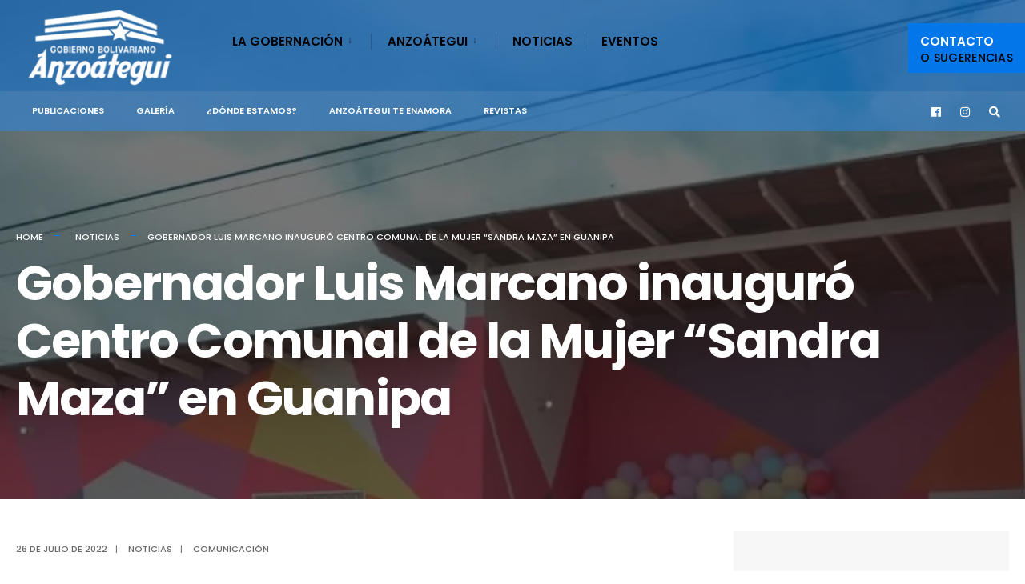

--- FILE ---
content_type: text/html; charset=UTF-8
request_url: https://anzoategui.gob.ve/gobernador-luis-marcano-inauguro-centro-comunal-de-la-mujer-sandra-maza-en-guanipa/
body_size: 18952
content:
<!DOCTYPE html>
<html dir="ltr" lang="es" prefix="og: https://ogp.me/ns#">
<head><meta charset="UTF-8">

<!-- Set the viewport width to device width for mobile -->
<meta name="viewport" content="width=device-width, initial-scale=1" />

<link rel="pingback" href="https://anzoategui.gob.ve/xmlrpc.php" />

<title>Gobernador Luis Marcano inauguró Centro Comunal de la Mujer “Sandra Maza” en Guanipa - Gobernacion del Estado Anzoategui</title>

		<!-- All in One SEO 4.6.1.1 - aioseo.com -->
		<meta name="description" content="La consolidación de espacios para la protección y emancipación femenina que impulsa el gobernador Luis Marcano se extiende hacia el sur de Anzoátegui con la inauguración del Centro Comunal de la Mujer (CCM) &quot;Sandra Maza&quot;, este martes 26 de julio en el sector José Félix Rivas del municipio Guanipa. Desde el lugar, el mandatario regional" />
		<meta name="robots" content="max-image-preview:large" />
		<link rel="canonical" href="https://anzoategui.gob.ve/gobernador-luis-marcano-inauguro-centro-comunal-de-la-mujer-sandra-maza-en-guanipa/" />
		<meta name="generator" content="All in One SEO (AIOSEO) 4.6.1.1" />
		<meta property="og:locale" content="es_ES" />
		<meta property="og:site_name" content="Gobernacion del Estado Anzoategui - Luis José Marcano" />
		<meta property="og:type" content="article" />
		<meta property="og:title" content="Gobernador Luis Marcano inauguró Centro Comunal de la Mujer “Sandra Maza” en Guanipa - Gobernacion del Estado Anzoategui" />
		<meta property="og:description" content="La consolidación de espacios para la protección y emancipación femenina que impulsa el gobernador Luis Marcano se extiende hacia el sur de Anzoátegui con la inauguración del Centro Comunal de la Mujer (CCM) &quot;Sandra Maza&quot;, este martes 26 de julio en el sector José Félix Rivas del municipio Guanipa. Desde el lugar, el mandatario regional" />
		<meta property="og:url" content="https://anzoategui.gob.ve/gobernador-luis-marcano-inauguro-centro-comunal-de-la-mujer-sandra-maza-en-guanipa/" />
		<meta property="article:published_time" content="2022-07-26T20:20:40+00:00" />
		<meta property="article:modified_time" content="2022-07-26T20:20:44+00:00" />
		<meta property="article:publisher" content="https://www.facebook.com/AnzoateguiGob/" />
		<meta name="twitter:card" content="summary" />
		<meta name="twitter:site" content="@anzoateguigob" />
		<meta name="twitter:title" content="Gobernador Luis Marcano inauguró Centro Comunal de la Mujer “Sandra Maza” en Guanipa - Gobernacion del Estado Anzoategui" />
		<meta name="twitter:description" content="La consolidación de espacios para la protección y emancipación femenina que impulsa el gobernador Luis Marcano se extiende hacia el sur de Anzoátegui con la inauguración del Centro Comunal de la Mujer (CCM) &quot;Sandra Maza&quot;, este martes 26 de julio en el sector José Félix Rivas del municipio Guanipa. Desde el lugar, el mandatario regional" />
		<meta name="twitter:creator" content="@anzoateguigob" />
		<script type="application/ld+json" class="aioseo-schema">
			{"@context":"https:\/\/schema.org","@graph":[{"@type":"BlogPosting","@id":"https:\/\/anzoategui.gob.ve\/gobernador-luis-marcano-inauguro-centro-comunal-de-la-mujer-sandra-maza-en-guanipa\/#blogposting","name":"Gobernador Luis Marcano inaugur\u00f3 Centro Comunal de la Mujer \u201cSandra Maza\u201d en Guanipa - Gobernacion del Estado Anzoategui","headline":"Gobernador Luis Marcano inaugur\u00f3 Centro Comunal de la Mujer &#8220;Sandra Maza&#8221; en Guanipa","author":{"@id":"https:\/\/anzoategui.gob.ve\/author\/prensa\/#author"},"publisher":{"@id":"https:\/\/anzoategui.gob.ve\/#organization"},"image":{"@type":"ImageObject","url":"https:\/\/anzoategui.gob.ve\/wp-content\/uploads\/2022\/07\/IMG_20220726_161416_439.webp","width":1080,"height":731},"datePublished":"2022-07-26T16:20:40-04:00","dateModified":"2022-07-26T16:20:44-04:00","inLanguage":"es-VE","mainEntityOfPage":{"@id":"https:\/\/anzoategui.gob.ve\/gobernador-luis-marcano-inauguro-centro-comunal-de-la-mujer-sandra-maza-en-guanipa\/#webpage"},"isPartOf":{"@id":"https:\/\/anzoategui.gob.ve\/gobernador-luis-marcano-inauguro-centro-comunal-de-la-mujer-sandra-maza-en-guanipa\/#webpage"},"articleSection":"Noticias, anzoategui, Luis marcano, luis marcano gobernador, Municipio guanipa, noticias"},{"@type":"BreadcrumbList","@id":"https:\/\/anzoategui.gob.ve\/gobernador-luis-marcano-inauguro-centro-comunal-de-la-mujer-sandra-maza-en-guanipa\/#breadcrumblist","itemListElement":[{"@type":"ListItem","@id":"https:\/\/anzoategui.gob.ve\/#listItem","position":1,"name":"Inicio","item":"https:\/\/anzoategui.gob.ve\/","nextItem":"https:\/\/anzoategui.gob.ve\/gobernador-luis-marcano-inauguro-centro-comunal-de-la-mujer-sandra-maza-en-guanipa\/#listItem"},{"@type":"ListItem","@id":"https:\/\/anzoategui.gob.ve\/gobernador-luis-marcano-inauguro-centro-comunal-de-la-mujer-sandra-maza-en-guanipa\/#listItem","position":2,"name":"Gobernador Luis Marcano inaugur\u00f3 Centro Comunal de la Mujer \"Sandra Maza\" en Guanipa","previousItem":"https:\/\/anzoategui.gob.ve\/#listItem"}]},{"@type":"Organization","@id":"https:\/\/anzoategui.gob.ve\/#organization","name":"Gobernacion del Estado Anzoategui","url":"https:\/\/anzoategui.gob.ve\/","logo":{"@type":"ImageObject","url":"https:\/\/anzoategui.gob.ve\/wp-content\/uploads\/2022\/03\/logo-blanco.png","@id":"https:\/\/anzoategui.gob.ve\/gobernador-luis-marcano-inauguro-centro-comunal-de-la-mujer-sandra-maza-en-guanipa\/#organizationLogo","width":265,"height":140},"image":{"@id":"https:\/\/anzoategui.gob.ve\/gobernador-luis-marcano-inauguro-centro-comunal-de-la-mujer-sandra-maza-en-guanipa\/#organizationLogo"},"sameAs":["https:\/\/www.facebook.com\/AnzoateguiGob\/","https:\/\/twitter.com\/anzoateguigob","https:\/\/www.instagram.com\/anzoateguigob\/"],"contactPoint":{"@type":"ContactPoint","telephone":"+582812414173","contactType":"Technical Support"}},{"@type":"Person","@id":"https:\/\/anzoategui.gob.ve\/author\/prensa\/#author","url":"https:\/\/anzoategui.gob.ve\/author\/prensa\/","name":"Comunicaci\u00f3n","image":{"@type":"ImageObject","@id":"https:\/\/anzoategui.gob.ve\/gobernador-luis-marcano-inauguro-centro-comunal-de-la-mujer-sandra-maza-en-guanipa\/#authorImage","url":"https:\/\/secure.gravatar.com\/avatar\/a4ce25364d2a8e1ccf905e33d020c9a889eb07e676ef6bbdaf2ac1ce1a08192e?s=96&d=mm&r=g","width":96,"height":96,"caption":"Comunicaci\u00f3n"}},{"@type":"WebPage","@id":"https:\/\/anzoategui.gob.ve\/gobernador-luis-marcano-inauguro-centro-comunal-de-la-mujer-sandra-maza-en-guanipa\/#webpage","url":"https:\/\/anzoategui.gob.ve\/gobernador-luis-marcano-inauguro-centro-comunal-de-la-mujer-sandra-maza-en-guanipa\/","name":"Gobernador Luis Marcano inaugur\u00f3 Centro Comunal de la Mujer \u201cSandra Maza\u201d en Guanipa - Gobernacion del Estado Anzoategui","description":"La consolidaci\u00f3n de espacios para la protecci\u00f3n y emancipaci\u00f3n femenina que impulsa el gobernador Luis Marcano se extiende hacia el sur de Anzo\u00e1tegui con la inauguraci\u00f3n del Centro Comunal de la Mujer (CCM) \"Sandra Maza\", este martes 26 de julio en el sector Jos\u00e9 F\u00e9lix Rivas del municipio Guanipa. Desde el lugar, el mandatario regional","inLanguage":"es-VE","isPartOf":{"@id":"https:\/\/anzoategui.gob.ve\/#website"},"breadcrumb":{"@id":"https:\/\/anzoategui.gob.ve\/gobernador-luis-marcano-inauguro-centro-comunal-de-la-mujer-sandra-maza-en-guanipa\/#breadcrumblist"},"author":{"@id":"https:\/\/anzoategui.gob.ve\/author\/prensa\/#author"},"creator":{"@id":"https:\/\/anzoategui.gob.ve\/author\/prensa\/#author"},"image":{"@type":"ImageObject","url":"https:\/\/anzoategui.gob.ve\/wp-content\/uploads\/2022\/07\/IMG_20220726_161416_439.webp","@id":"https:\/\/anzoategui.gob.ve\/gobernador-luis-marcano-inauguro-centro-comunal-de-la-mujer-sandra-maza-en-guanipa\/#mainImage","width":1080,"height":731},"primaryImageOfPage":{"@id":"https:\/\/anzoategui.gob.ve\/gobernador-luis-marcano-inauguro-centro-comunal-de-la-mujer-sandra-maza-en-guanipa\/#mainImage"},"datePublished":"2022-07-26T16:20:40-04:00","dateModified":"2022-07-26T16:20:44-04:00"},{"@type":"WebSite","@id":"https:\/\/anzoategui.gob.ve\/#website","url":"https:\/\/anzoategui.gob.ve\/","name":"Gobernacion del Estado Anzoategui","description":"Luis Jos\u00e9 Marcano","inLanguage":"es-VE","publisher":{"@id":"https:\/\/anzoategui.gob.ve\/#organization"}}]}
		</script>
		<!-- All in One SEO -->

<link rel='dns-prefetch' href='//fonts.googleapis.com' />
<link rel='preconnect' href='https://fonts.gstatic.com' crossorigin />
<link rel="alternate" type="application/rss+xml" title="Gobernacion del Estado Anzoategui &raquo; Feed" href="https://anzoategui.gob.ve/feed/" />
<link rel="alternate" type="application/rss+xml" title="Gobernacion del Estado Anzoategui &raquo; Feed de los comentarios" href="https://anzoategui.gob.ve/comments/feed/" />
<link rel="alternate" type="application/rss+xml" title="Gobernacion del Estado Anzoategui &raquo; Comentario Gobernador Luis Marcano inauguró Centro Comunal de la Mujer &#8220;Sandra Maza&#8221; en Guanipa del feed" href="https://anzoategui.gob.ve/gobernador-luis-marcano-inauguro-centro-comunal-de-la-mujer-sandra-maza-en-guanipa/feed/" />
<link rel="alternate" title="oEmbed (JSON)" type="application/json+oembed" href="https://anzoategui.gob.ve/wp-json/oembed/1.0/embed?url=https%3A%2F%2Fanzoategui.gob.ve%2Fgobernador-luis-marcano-inauguro-centro-comunal-de-la-mujer-sandra-maza-en-guanipa%2F" />
<link rel="alternate" title="oEmbed (XML)" type="text/xml+oembed" href="https://anzoategui.gob.ve/wp-json/oembed/1.0/embed?url=https%3A%2F%2Fanzoategui.gob.ve%2Fgobernador-luis-marcano-inauguro-centro-comunal-de-la-mujer-sandra-maza-en-guanipa%2F&#038;format=xml" />
		<!-- This site uses the Google Analytics by MonsterInsights plugin v8.26.0 - Using Analytics tracking - https://www.monsterinsights.com/ -->
		<!-- Nota: MonsterInsights no está actualmente configurado en este sitio. El dueño del sitio necesita identificarse usando su cuenta de Google Analytics en el panel de ajustes de MonsterInsights. -->
					<!-- No tracking code set -->
				<!-- / Google Analytics by MonsterInsights -->
		<style id='wp-img-auto-sizes-contain-inline-css' type='text/css'>
img:is([sizes=auto i],[sizes^="auto," i]){contain-intrinsic-size:3000px 1500px}
/*# sourceURL=wp-img-auto-sizes-contain-inline-css */
</style>
<style id='wp-emoji-styles-inline-css' type='text/css'>

	img.wp-smiley, img.emoji {
		display: inline !important;
		border: none !important;
		box-shadow: none !important;
		height: 1em !important;
		width: 1em !important;
		margin: 0 0.07em !important;
		vertical-align: -0.1em !important;
		background: none !important;
		padding: 0 !important;
	}
/*# sourceURL=wp-emoji-styles-inline-css */
</style>
<link rel='stylesheet' id='wp-block-library-css' href='https://anzoategui.gob.ve/wp-includes/css/dist/block-library/style.min.css?ver=6.9' type='text/css' media='all' />
<style id='wp-block-group-inline-css' type='text/css'>
.wp-block-group{box-sizing:border-box}:where(.wp-block-group.wp-block-group-is-layout-constrained){position:relative}
/*# sourceURL=https://anzoategui.gob.ve/wp-includes/blocks/group/style.min.css */
</style>
<style id='global-styles-inline-css' type='text/css'>
:root{--wp--preset--aspect-ratio--square: 1;--wp--preset--aspect-ratio--4-3: 4/3;--wp--preset--aspect-ratio--3-4: 3/4;--wp--preset--aspect-ratio--3-2: 3/2;--wp--preset--aspect-ratio--2-3: 2/3;--wp--preset--aspect-ratio--16-9: 16/9;--wp--preset--aspect-ratio--9-16: 9/16;--wp--preset--color--black: #000000;--wp--preset--color--cyan-bluish-gray: #abb8c3;--wp--preset--color--white: #ffffff;--wp--preset--color--pale-pink: #f78da7;--wp--preset--color--vivid-red: #cf2e2e;--wp--preset--color--luminous-vivid-orange: #ff6900;--wp--preset--color--luminous-vivid-amber: #fcb900;--wp--preset--color--light-green-cyan: #7bdcb5;--wp--preset--color--vivid-green-cyan: #00d084;--wp--preset--color--pale-cyan-blue: #8ed1fc;--wp--preset--color--vivid-cyan-blue: #0693e3;--wp--preset--color--vivid-purple: #9b51e0;--wp--preset--gradient--vivid-cyan-blue-to-vivid-purple: linear-gradient(135deg,rgb(6,147,227) 0%,rgb(155,81,224) 100%);--wp--preset--gradient--light-green-cyan-to-vivid-green-cyan: linear-gradient(135deg,rgb(122,220,180) 0%,rgb(0,208,130) 100%);--wp--preset--gradient--luminous-vivid-amber-to-luminous-vivid-orange: linear-gradient(135deg,rgb(252,185,0) 0%,rgb(255,105,0) 100%);--wp--preset--gradient--luminous-vivid-orange-to-vivid-red: linear-gradient(135deg,rgb(255,105,0) 0%,rgb(207,46,46) 100%);--wp--preset--gradient--very-light-gray-to-cyan-bluish-gray: linear-gradient(135deg,rgb(238,238,238) 0%,rgb(169,184,195) 100%);--wp--preset--gradient--cool-to-warm-spectrum: linear-gradient(135deg,rgb(74,234,220) 0%,rgb(151,120,209) 20%,rgb(207,42,186) 40%,rgb(238,44,130) 60%,rgb(251,105,98) 80%,rgb(254,248,76) 100%);--wp--preset--gradient--blush-light-purple: linear-gradient(135deg,rgb(255,206,236) 0%,rgb(152,150,240) 100%);--wp--preset--gradient--blush-bordeaux: linear-gradient(135deg,rgb(254,205,165) 0%,rgb(254,45,45) 50%,rgb(107,0,62) 100%);--wp--preset--gradient--luminous-dusk: linear-gradient(135deg,rgb(255,203,112) 0%,rgb(199,81,192) 50%,rgb(65,88,208) 100%);--wp--preset--gradient--pale-ocean: linear-gradient(135deg,rgb(255,245,203) 0%,rgb(182,227,212) 50%,rgb(51,167,181) 100%);--wp--preset--gradient--electric-grass: linear-gradient(135deg,rgb(202,248,128) 0%,rgb(113,206,126) 100%);--wp--preset--gradient--midnight: linear-gradient(135deg,rgb(2,3,129) 0%,rgb(40,116,252) 100%);--wp--preset--font-size--small: 13px;--wp--preset--font-size--medium: 20px;--wp--preset--font-size--large: 36px;--wp--preset--font-size--x-large: 42px;--wp--preset--spacing--20: 0.44rem;--wp--preset--spacing--30: 0.67rem;--wp--preset--spacing--40: 1rem;--wp--preset--spacing--50: 1.5rem;--wp--preset--spacing--60: 2.25rem;--wp--preset--spacing--70: 3.38rem;--wp--preset--spacing--80: 5.06rem;--wp--preset--shadow--natural: 6px 6px 9px rgba(0, 0, 0, 0.2);--wp--preset--shadow--deep: 12px 12px 50px rgba(0, 0, 0, 0.4);--wp--preset--shadow--sharp: 6px 6px 0px rgba(0, 0, 0, 0.2);--wp--preset--shadow--outlined: 6px 6px 0px -3px rgb(255, 255, 255), 6px 6px rgb(0, 0, 0);--wp--preset--shadow--crisp: 6px 6px 0px rgb(0, 0, 0);}:where(.is-layout-flex){gap: 0.5em;}:where(.is-layout-grid){gap: 0.5em;}body .is-layout-flex{display: flex;}.is-layout-flex{flex-wrap: wrap;align-items: center;}.is-layout-flex > :is(*, div){margin: 0;}body .is-layout-grid{display: grid;}.is-layout-grid > :is(*, div){margin: 0;}:where(.wp-block-columns.is-layout-flex){gap: 2em;}:where(.wp-block-columns.is-layout-grid){gap: 2em;}:where(.wp-block-post-template.is-layout-flex){gap: 1.25em;}:where(.wp-block-post-template.is-layout-grid){gap: 1.25em;}.has-black-color{color: var(--wp--preset--color--black) !important;}.has-cyan-bluish-gray-color{color: var(--wp--preset--color--cyan-bluish-gray) !important;}.has-white-color{color: var(--wp--preset--color--white) !important;}.has-pale-pink-color{color: var(--wp--preset--color--pale-pink) !important;}.has-vivid-red-color{color: var(--wp--preset--color--vivid-red) !important;}.has-luminous-vivid-orange-color{color: var(--wp--preset--color--luminous-vivid-orange) !important;}.has-luminous-vivid-amber-color{color: var(--wp--preset--color--luminous-vivid-amber) !important;}.has-light-green-cyan-color{color: var(--wp--preset--color--light-green-cyan) !important;}.has-vivid-green-cyan-color{color: var(--wp--preset--color--vivid-green-cyan) !important;}.has-pale-cyan-blue-color{color: var(--wp--preset--color--pale-cyan-blue) !important;}.has-vivid-cyan-blue-color{color: var(--wp--preset--color--vivid-cyan-blue) !important;}.has-vivid-purple-color{color: var(--wp--preset--color--vivid-purple) !important;}.has-black-background-color{background-color: var(--wp--preset--color--black) !important;}.has-cyan-bluish-gray-background-color{background-color: var(--wp--preset--color--cyan-bluish-gray) !important;}.has-white-background-color{background-color: var(--wp--preset--color--white) !important;}.has-pale-pink-background-color{background-color: var(--wp--preset--color--pale-pink) !important;}.has-vivid-red-background-color{background-color: var(--wp--preset--color--vivid-red) !important;}.has-luminous-vivid-orange-background-color{background-color: var(--wp--preset--color--luminous-vivid-orange) !important;}.has-luminous-vivid-amber-background-color{background-color: var(--wp--preset--color--luminous-vivid-amber) !important;}.has-light-green-cyan-background-color{background-color: var(--wp--preset--color--light-green-cyan) !important;}.has-vivid-green-cyan-background-color{background-color: var(--wp--preset--color--vivid-green-cyan) !important;}.has-pale-cyan-blue-background-color{background-color: var(--wp--preset--color--pale-cyan-blue) !important;}.has-vivid-cyan-blue-background-color{background-color: var(--wp--preset--color--vivid-cyan-blue) !important;}.has-vivid-purple-background-color{background-color: var(--wp--preset--color--vivid-purple) !important;}.has-black-border-color{border-color: var(--wp--preset--color--black) !important;}.has-cyan-bluish-gray-border-color{border-color: var(--wp--preset--color--cyan-bluish-gray) !important;}.has-white-border-color{border-color: var(--wp--preset--color--white) !important;}.has-pale-pink-border-color{border-color: var(--wp--preset--color--pale-pink) !important;}.has-vivid-red-border-color{border-color: var(--wp--preset--color--vivid-red) !important;}.has-luminous-vivid-orange-border-color{border-color: var(--wp--preset--color--luminous-vivid-orange) !important;}.has-luminous-vivid-amber-border-color{border-color: var(--wp--preset--color--luminous-vivid-amber) !important;}.has-light-green-cyan-border-color{border-color: var(--wp--preset--color--light-green-cyan) !important;}.has-vivid-green-cyan-border-color{border-color: var(--wp--preset--color--vivid-green-cyan) !important;}.has-pale-cyan-blue-border-color{border-color: var(--wp--preset--color--pale-cyan-blue) !important;}.has-vivid-cyan-blue-border-color{border-color: var(--wp--preset--color--vivid-cyan-blue) !important;}.has-vivid-purple-border-color{border-color: var(--wp--preset--color--vivid-purple) !important;}.has-vivid-cyan-blue-to-vivid-purple-gradient-background{background: var(--wp--preset--gradient--vivid-cyan-blue-to-vivid-purple) !important;}.has-light-green-cyan-to-vivid-green-cyan-gradient-background{background: var(--wp--preset--gradient--light-green-cyan-to-vivid-green-cyan) !important;}.has-luminous-vivid-amber-to-luminous-vivid-orange-gradient-background{background: var(--wp--preset--gradient--luminous-vivid-amber-to-luminous-vivid-orange) !important;}.has-luminous-vivid-orange-to-vivid-red-gradient-background{background: var(--wp--preset--gradient--luminous-vivid-orange-to-vivid-red) !important;}.has-very-light-gray-to-cyan-bluish-gray-gradient-background{background: var(--wp--preset--gradient--very-light-gray-to-cyan-bluish-gray) !important;}.has-cool-to-warm-spectrum-gradient-background{background: var(--wp--preset--gradient--cool-to-warm-spectrum) !important;}.has-blush-light-purple-gradient-background{background: var(--wp--preset--gradient--blush-light-purple) !important;}.has-blush-bordeaux-gradient-background{background: var(--wp--preset--gradient--blush-bordeaux) !important;}.has-luminous-dusk-gradient-background{background: var(--wp--preset--gradient--luminous-dusk) !important;}.has-pale-ocean-gradient-background{background: var(--wp--preset--gradient--pale-ocean) !important;}.has-electric-grass-gradient-background{background: var(--wp--preset--gradient--electric-grass) !important;}.has-midnight-gradient-background{background: var(--wp--preset--gradient--midnight) !important;}.has-small-font-size{font-size: var(--wp--preset--font-size--small) !important;}.has-medium-font-size{font-size: var(--wp--preset--font-size--medium) !important;}.has-large-font-size{font-size: var(--wp--preset--font-size--large) !important;}.has-x-large-font-size{font-size: var(--wp--preset--font-size--x-large) !important;}
/*# sourceURL=global-styles-inline-css */
</style>
<style id='core-block-supports-inline-css' type='text/css'>
.wp-block-gallery.wp-block-gallery-1{--wp--style--unstable-gallery-gap:var( --wp--style--gallery-gap-default, var( --gallery-block--gutter-size, var( --wp--style--block-gap, 0.5em ) ) );gap:var( --wp--style--gallery-gap-default, var( --gallery-block--gutter-size, var( --wp--style--block-gap, 0.5em ) ) );}.wp-block-gallery.wp-block-gallery-2{--wp--style--unstable-gallery-gap:var( --wp--style--gallery-gap-default, var( --gallery-block--gutter-size, var( --wp--style--block-gap, 0.5em ) ) );gap:var( --wp--style--gallery-gap-default, var( --gallery-block--gutter-size, var( --wp--style--block-gap, 0.5em ) ) );}
/*# sourceURL=core-block-supports-inline-css */
</style>

<style id='classic-theme-styles-inline-css' type='text/css'>
/*! This file is auto-generated */
.wp-block-button__link{color:#fff;background-color:#32373c;border-radius:9999px;box-shadow:none;text-decoration:none;padding:calc(.667em + 2px) calc(1.333em + 2px);font-size:1.125em}.wp-block-file__button{background:#32373c;color:#fff;text-decoration:none}
/*# sourceURL=/wp-includes/css/classic-themes.min.css */
</style>
<link rel='stylesheet' id='redux-extendify-styles-css' href='https://anzoategui.gob.ve/wp-content/plugins/redux-framework/redux-core/assets/css/extendify-utilities.css?ver=4.4.15' type='text/css' media='all' />
<link rel='stylesheet' id='contact-form-7-css' href='https://anzoategui.gob.ve/wp-content/plugins/contact-form-7/includes/css/styles.css?ver=5.9.3' type='text/css' media='all' />
<link rel='stylesheet' id='wpdm-frontend-css-css' href='https://anzoategui.gob.ve/wp-content/plugins/download-manager/assets/bootstrap/css/bootstrap.min.css?ver=6.9' type='text/css' media='all' />
<link rel='stylesheet' id='wpdm-front-css' href='https://anzoategui.gob.ve/wp-content/plugins/download-manager/assets/css/front.css?ver=6.9' type='text/css' media='all' />
<link rel='stylesheet' id='eleslider-style-css' href='https://anzoategui.gob.ve/wp-content/plugins/eleslider/assets/eleslider.css?ver=6.9' type='text/css' media='all' />
<link rel='stylesheet' id='events-manager-css' href='https://anzoategui.gob.ve/wp-content/plugins/events-manager/includes/css/events-manager.min.css?ver=6.4.10.2' type='text/css' media='all' />
<style id='events-manager-inline-css' type='text/css'>
body .em { --font-family : inherit; --font-weight : inherit; --font-size : 1em; --line-height : inherit; }
/*# sourceURL=events-manager-inline-css */
</style>
<link rel='stylesheet' id='tp_twitter_plugin_css-css' href='https://anzoategui.gob.ve/wp-content/plugins/recent-tweets-widget/tp_twitter_plugin.css?ver=1.0' type='text/css' media='screen' />
<link rel='stylesheet' id='citygov-style-css' href='https://anzoategui.gob.ve/wp-content/themes/citygov/style.css?ver=6.9' type='text/css' media='all' />
<link rel='stylesheet' id='fontawesome-css' href='https://anzoategui.gob.ve/wp-content/themes/citygov/styles/fontawesome.css?ver=6.9' type='text/css' media='all' />
<link rel='stylesheet' id='citygov-mobile-css' href='https://anzoategui.gob.ve/wp-content/themes/citygov/style-mobile.css?ver=6.9' type='text/css' media='all' />
<link rel="preload" as="style" href="https://fonts.googleapis.com/css?family=Nunito%20Sans:200,300,400,500,600,700,800,900,200italic,300italic,400italic,500italic,600italic,700italic,800italic,900italic%7CPoppins:600,400,700,500&#038;subset=latin&#038;display=swap&#038;ver=1757085942" /><link rel="stylesheet" href="https://fonts.googleapis.com/css?family=Nunito%20Sans:200,300,400,500,600,700,800,900,200italic,300italic,400italic,500italic,600italic,700italic,800italic,900italic%7CPoppins:600,400,700,500&#038;subset=latin&#038;display=swap&#038;ver=1757085942" media="print" onload="this.media='all'"><noscript><link rel="stylesheet" href="https://fonts.googleapis.com/css?family=Nunito%20Sans:200,300,400,500,600,700,800,900,200italic,300italic,400italic,500italic,600italic,700italic,800italic,900italic%7CPoppins:600,400,700,500&#038;subset=latin&#038;display=swap&#038;ver=1757085942" /></noscript><link rel='stylesheet' id='wp-block-paragraph-css' href='https://anzoategui.gob.ve/wp-includes/blocks/paragraph/style.min.css?ver=6.9' type='text/css' media='all' />
<link rel='stylesheet' id='wp-block-image-css' href='https://anzoategui.gob.ve/wp-includes/blocks/image/style.min.css?ver=6.9' type='text/css' media='all' />
<link rel='stylesheet' id='wp-block-gallery-css' href='https://anzoategui.gob.ve/wp-includes/blocks/gallery/style.min.css?ver=6.9' type='text/css' media='all' />
<script type="text/javascript" src="https://anzoategui.gob.ve/wp-includes/js/jquery/jquery.min.js?ver=3.7.1" id="jquery-core-js"></script>
<script type="text/javascript" src="https://anzoategui.gob.ve/wp-includes/js/jquery/jquery-migrate.min.js?ver=3.4.1" id="jquery-migrate-js"></script>
<script type="text/javascript" src="https://anzoategui.gob.ve/wp-content/plugins/download-manager/assets/bootstrap/js/popper.min.js?ver=6.9" id="wpdm-poper-js"></script>
<script type="text/javascript" src="https://anzoategui.gob.ve/wp-content/plugins/download-manager/assets/bootstrap/js/bootstrap.min.js?ver=6.9" id="wpdm-frontend-js-js"></script>
<script type="text/javascript" id="wpdm-frontjs-js-extra">
/* <![CDATA[ */
var wpdm_url = {"home":"https://anzoategui.gob.ve/","site":"https://anzoategui.gob.ve/","ajax":"https://anzoategui.gob.ve/wp-admin/admin-ajax.php"};
var wpdm_js = {"spinner":"\u003Ci class=\"fas fa-sun fa-spin\"\u003E\u003C/i\u003E","client_id":"38d1948a9708e9964a0086fbcbf8f680"};
var wpdm_strings = {"pass_var":"Password Verified!","pass_var_q":"Please click following button to start download.","start_dl":"Start Download"};
//# sourceURL=wpdm-frontjs-js-extra
/* ]]> */
</script>
<script type="text/javascript" src="https://anzoategui.gob.ve/wp-content/plugins/download-manager/assets/js/front.js?ver=3.2.89" id="wpdm-frontjs-js"></script>
<script type="text/javascript" src="https://anzoategui.gob.ve/wp-includes/js/jquery/ui/core.min.js?ver=1.13.3" id="jquery-ui-core-js"></script>
<script type="text/javascript" src="https://anzoategui.gob.ve/wp-includes/js/jquery/ui/mouse.min.js?ver=1.13.3" id="jquery-ui-mouse-js"></script>
<script type="text/javascript" src="https://anzoategui.gob.ve/wp-includes/js/jquery/ui/sortable.min.js?ver=1.13.3" id="jquery-ui-sortable-js"></script>
<script type="text/javascript" src="https://anzoategui.gob.ve/wp-includes/js/jquery/ui/datepicker.min.js?ver=1.13.3" id="jquery-ui-datepicker-js"></script>
<script type="text/javascript" id="jquery-ui-datepicker-js-after">
/* <![CDATA[ */
jQuery(function(jQuery){jQuery.datepicker.setDefaults({"closeText":"Cerrar","currentText":"Hoy","monthNames":["enero","febrero","marzo","abril","mayo","junio","julio","agosto","septiembre","octubre","noviembre","diciembre"],"monthNamesShort":["Ene","Feb","Mar","Abr","May","Jun","Jul","Ago","Sep","Oct","Nov","Dic"],"nextText":"Siguiente","prevText":"Anterior","dayNames":["domingo","lunes","martes","mi\u00e9rcoles","jueves","viernes","s\u00e1bado"],"dayNamesShort":["Dom","Lun","Mar","Mi\u00e9","Jue","Vie","S\u00e1b"],"dayNamesMin":["D","L","M","X","J","V","S"],"dateFormat":"d \\dd\\e MM \\dd\\e yy","firstDay":1,"isRTL":false});});
//# sourceURL=jquery-ui-datepicker-js-after
/* ]]> */
</script>
<script type="text/javascript" src="https://anzoategui.gob.ve/wp-includes/js/jquery/ui/resizable.min.js?ver=1.13.3" id="jquery-ui-resizable-js"></script>
<script type="text/javascript" src="https://anzoategui.gob.ve/wp-includes/js/jquery/ui/draggable.min.js?ver=1.13.3" id="jquery-ui-draggable-js"></script>
<script type="text/javascript" src="https://anzoategui.gob.ve/wp-includes/js/jquery/ui/controlgroup.min.js?ver=1.13.3" id="jquery-ui-controlgroup-js"></script>
<script type="text/javascript" src="https://anzoategui.gob.ve/wp-includes/js/jquery/ui/checkboxradio.min.js?ver=1.13.3" id="jquery-ui-checkboxradio-js"></script>
<script type="text/javascript" src="https://anzoategui.gob.ve/wp-includes/js/jquery/ui/button.min.js?ver=1.13.3" id="jquery-ui-button-js"></script>
<script type="text/javascript" src="https://anzoategui.gob.ve/wp-includes/js/jquery/ui/dialog.min.js?ver=1.13.3" id="jquery-ui-dialog-js"></script>
<script type="text/javascript" id="events-manager-js-extra">
/* <![CDATA[ */
var EM = {"ajaxurl":"https://anzoategui.gob.ve/wp-admin/admin-ajax.php","locationajaxurl":"https://anzoategui.gob.ve/wp-admin/admin-ajax.php?action=locations_search","firstDay":"1","locale":"es","dateFormat":"yy-mm-dd","ui_css":"https://anzoategui.gob.ve/wp-content/plugins/events-manager/includes/css/jquery-ui/build.min.css","show24hours":"1","is_ssl":"1","autocomplete_limit":"10","calendar":{"breakpoints":{"small":560,"medium":908,"large":false}},"phone":"","datepicker":{"format":"d/m/Y","locale":"es"},"search":{"breakpoints":{"small":650,"medium":850,"full":false}},"url":"https://anzoategui.gob.ve/wp-content/plugins/events-manager","bookingInProgress":"Por favor, espera mientras la reserva se env\u00eda.","tickets_save":"Guardar ticket","bookingajaxurl":"https://anzoategui.gob.ve/wp-admin/admin-ajax.php","bookings_export_save":"Exportar reservas","bookings_settings_save":"Guardar configuraci\u00f3n","booking_delete":"\u00bfEst\u00e1s seguro que quieres borrar?","booking_offset":"30","bookings":{"submit_button":{"text":{"default":"Send your booking","free":"Send your booking","payment":"Send your booking","processing":"Processing ..."}},"update_listener":""},"bb_full":"Sold Out","bb_book":"Book Now","bb_booking":"Booking...","bb_booked":"Booking Submitted","bb_error":"Booking Error. Try again?","bb_cancel":"Cancel","bb_canceling":"Canceling...","bb_cancelled":"Cancelled","bb_cancel_error":"Cancellation Error. Try again?","txt_search":"Search","txt_searching":"Buscando...","txt_loading":"Cargando..."};
//# sourceURL=events-manager-js-extra
/* ]]> */
</script>
<script type="text/javascript" src="https://anzoategui.gob.ve/wp-content/plugins/events-manager/includes/js/events-manager.js?ver=6.4.10.2" id="events-manager-js"></script>
<script type="text/javascript" src="https://anzoategui.gob.ve/wp-content/plugins/events-manager/includes/external/flatpickr/l10n/es.js?ver=6.4.10.2" id="em-flatpickr-localization-js"></script>
<link rel="https://api.w.org/" href="https://anzoategui.gob.ve/wp-json/" /><link rel="alternate" title="JSON" type="application/json" href="https://anzoategui.gob.ve/wp-json/wp/v2/posts/10318" /><link rel="EditURI" type="application/rsd+xml" title="RSD" href="https://anzoategui.gob.ve/xmlrpc.php?rsd" />
<meta name="generator" content="WordPress 6.9" />
<link rel='shortlink' href='https://anzoategui.gob.ve/?p=10318' />
<meta name="generator" content="Redux 4.4.15" /><!-- Analytics by WP Statistics v14.6.4 - https://wp-statistics.com/ -->
		<script>
			( function() {
				window.onpageshow = function( event ) {
					// Defined window.wpforms means that a form exists on a page.
					// If so and back/forward button has been clicked,
					// force reload a page to prevent the submit button state stuck.
					if ( typeof window.wpforms !== 'undefined' && event.persisted ) {
						window.location.reload();
					}
				};
			}() );
		</script>
		<link rel="shortcut icon" type="image/png" href="https://anzoategui.gob.ve/wp-content/themes/citygov/images/log.ico" /><meta name="generator" content="Powered by Slider Revolution 6.5.19 - responsive, Mobile-Friendly Slider Plugin for WordPress with comfortable drag and drop interface." />
<script>function setREVStartSize(e){
			//window.requestAnimationFrame(function() {
				window.RSIW = window.RSIW===undefined ? window.innerWidth : window.RSIW;
				window.RSIH = window.RSIH===undefined ? window.innerHeight : window.RSIH;
				try {
					var pw = document.getElementById(e.c).parentNode.offsetWidth,
						newh;
					pw = pw===0 || isNaN(pw) ? window.RSIW : pw;
					e.tabw = e.tabw===undefined ? 0 : parseInt(e.tabw);
					e.thumbw = e.thumbw===undefined ? 0 : parseInt(e.thumbw);
					e.tabh = e.tabh===undefined ? 0 : parseInt(e.tabh);
					e.thumbh = e.thumbh===undefined ? 0 : parseInt(e.thumbh);
					e.tabhide = e.tabhide===undefined ? 0 : parseInt(e.tabhide);
					e.thumbhide = e.thumbhide===undefined ? 0 : parseInt(e.thumbhide);
					e.mh = e.mh===undefined || e.mh=="" || e.mh==="auto" ? 0 : parseInt(e.mh,0);
					if(e.layout==="fullscreen" || e.l==="fullscreen")
						newh = Math.max(e.mh,window.RSIH);
					else{
						e.gw = Array.isArray(e.gw) ? e.gw : [e.gw];
						for (var i in e.rl) if (e.gw[i]===undefined || e.gw[i]===0) e.gw[i] = e.gw[i-1];
						e.gh = e.el===undefined || e.el==="" || (Array.isArray(e.el) && e.el.length==0)? e.gh : e.el;
						e.gh = Array.isArray(e.gh) ? e.gh : [e.gh];
						for (var i in e.rl) if (e.gh[i]===undefined || e.gh[i]===0) e.gh[i] = e.gh[i-1];
											
						var nl = new Array(e.rl.length),
							ix = 0,
							sl;
						e.tabw = e.tabhide>=pw ? 0 : e.tabw;
						e.thumbw = e.thumbhide>=pw ? 0 : e.thumbw;
						e.tabh = e.tabhide>=pw ? 0 : e.tabh;
						e.thumbh = e.thumbhide>=pw ? 0 : e.thumbh;
						for (var i in e.rl) nl[i] = e.rl[i]<window.RSIW ? 0 : e.rl[i];
						sl = nl[0];
						for (var i in nl) if (sl>nl[i] && nl[i]>0) { sl = nl[i]; ix=i;}
						var m = pw>(e.gw[ix]+e.tabw+e.thumbw) ? 1 : (pw-(e.tabw+e.thumbw)) / (e.gw[ix]);
						newh =  (e.gh[ix] * m) + (e.tabh + e.thumbh);
					}
					var el = document.getElementById(e.c);
					if (el!==null && el) el.style.height = newh+"px";
					el = document.getElementById(e.c+"_wrapper");
					if (el!==null && el) {
						el.style.height = newh+"px";
						el.style.display = "block";
					}
				} catch(e){
					console.log("Failure at Presize of Slider:" + e)
				}
			//});
		  };</script>
		<style type="text/css" id="wp-custom-css">
			.nav li a .menu-item-description {
  font-size: 14px !important;
  font-weight: 500;
	color: black;
	opacity: 1;
}

#titles {
    background-color: transparent!important;
}

#titles .logo {
	margin-top: 12px!important;
}

.container_head {
	background-color: rgba(3,119,234,0.5)!important;
}

.scrolled .container_head {
		background-color: rgba(3,119,234,0.9)!important;
}

#add-nav > li > a {
  color: white!important;
} 
.header_transparent #header.scrolled {
  background-color: unset!important;
}

.h-title-slider {
	padding:10px;
	background-color: rgba(0,0,0,0.5)!important;
}

/* bajar el alto del menu scrolled */
#header.scrolled #navigation {
	padding-top: 0px!important;
	padding-bottom: 0px!important;
} 

#header.scrolled #main-nav > li {
	padding: 5px 15px 5px 21px!important;
}

#header:not(.scrolled) #titles .logo img {
	max-height: 95px; 
	transition: max-height 0.25s ease-in;
}

#header.scrolled #titles .logo img {
	max-height: 60px;
	transition: max-height 0.15s ease-out;
}

/* espaciado entre noticias del front */
.front_post {
	padding: 20px 0;
}

.wpm_eleslider_wrap {
  		background-color:#6EC1E4!important;
}
/*
.events-table h3 {
    color: blue !important;
}*/
.wrapper .events-table h3 {
    color: #796ee4 !important;
	margin: 25px 0 20px 0 !important;
}
.wrapper .events-table td.thumb{
	width:250px  !important;
	padding: 40px 0 !important;
}
		</style>
		<style id="themnific_redux-dynamic-css" title="dynamic-css" class="redux-options-output">.site_wrapper{background-color:#f7f7f7;}body,input,button,select,#wpmem_reg fieldset,#wpmem_login fieldset,fieldset .give-final-total-amount{font-family:"Nunito Sans";font-weight:400;font-style:normal;color:#232323;font-size:18px;}.wrapper,.postbar{background-color:#fff;}.ghost,.single .give-goal-progress,.sidebar_item,#comments .navigation a,a.page-numbers,.page-numbers.dots{background-color:#f7f7f7;}a,.events-table h3 a{color:#222;}a:hover,.events-table h3 a:hover{color:#2c317e;}a:active,.events-table h3 a:active{color:#000;}.entry a,.events-table h3 a:hover{color:#2c317e;}.events-table h3 a:hover{border-color:#2c317e;}.entry p a:hover{background-color:#ffcd00;}.p-border,.sidebar_item,.give-goal-progress,.meta,h3#reply-title,.tagcloud a,.taggs a,.page-numbers,input,textarea,select,.nav_item a,.tp_recent_tweets ul li,.page-link a span,.post-pagination>p a{border-color:#eaeaea;}#sidebar,.post-pagination span{color:#333333;}.widgetable a{color:#000000;}.container_head,.header_fullwidth #header,.header_transparent #header.scrolled{background-color:#fff;}#titles{background-color:#ffffff;}#header h1 a{color:#ffffff;}.nav>li>a,.bottomnav p{font-family:Poppins;font-weight:600;font-style:normal;color:#000;font-size:15px;}.nav li.current-menu-item>a,.nav >li>a:hover,#main-nav li.current-menu-ancestor>a{border-color:#0377ea;}.nav li ul{background-color:#222933;}.nav>li>ul:after,.nav > li.mega:hover::after{border-left-color:#222933;}body.rtl .nav>li>ul:after,body.rtl .nav > li.mega:hover::after{border-right-color:#222933;}.nav ul li>a,.topnav .menu_label,.topnav .social-menu span{font-family:Poppins;font-weight:400;font-style:normal;color:#fff;font-size:14px;}#main-nav>li.special>a{background-color:#0377ea;}#main-nav>li.special>a,#main-nav .special a i{color:#ffffff;}#bottombar{background-color:#f9f9f9;}#bottombar p,#bottombar a,#bottombar span,#bottombar a:hover{color:#ffffff;}#titles,p.menu_label{width:250px;}#titles .logo{margin-top:5px;margin-bottom:5px;}#navigation{padding-top:14px;padding-bottom:5px;}#footer,#footer .searchform input.s,.footop-right{background-color:#222933;}#footer p,#footer{color:#a8bbc4;}#footer a,#footer h2,#footer h3,#footer h4,#footer .meta,#footer .meta a,#footer .searchform input.s{color:#cedcdd;}#footer a:hover{color:#0377ea;}#footer li.cat-item,.footer-logo,#copyright,#footer .tagcloud a,#footer .tp_recent_tweets ul li,#footer .p-border,#footer .searchform input.s,#footer input,#footer .landing-section{border-color:#40535b;}.footop{background-color:#0377ea;}#footop h2,#footop a,#foo-spec{color:#ffffff;}h1{font-family:Poppins;font-weight:700;font-style:normal;color:#ffffff;font-size:24px;}h1.entry-title,h1.archiv,.eleslideinside h1,.eleslideinside h2{font-family:Poppins;font-weight:700;font-style:normal;color:#222;font-size:60px;}h2.posttitle{font-family:Poppins;font-weight:700;font-style:normal;color:#ffffff;font-size:40px;}h2,.entry h1,.entry h2,.entry h3,.entry h4,.entry h5,.entry h6{font-family:Poppins;font-weight:700;font-style:normal;color:#000000;font-size:22px;}h3,.format-quote .teaser,#wpmem_reg legend, #wpmem_login legend,.give-goal-progress{font-family:Poppins;font-weight:700;font-style:normal;color:#222;font-size:22px;}h4,.tptn_posts_widget li::before,.sidebar_item .menu>li>a{font-family:Poppins;font-weight:700;font-style:normal;color:#000000;font-size:17px;}h5,.comment-author cite,.tab-post h4,.tptn_title,.submit,.nav-previous a,#comments .reply a,.post-pagination,.mc4wp-form input,.woocommerce #respond input#submit, .woocommerce a.button,.woocommerce button.button, .woocommerce input.button,.tmnf_events_widget a,.post-nav-text,a.event_button,.give-btn{font-family:Poppins;font-weight:600;font-style:normal;color:#020202;font-size:15px;}h6,.su-button span,.owl-nav>div,.awesome-weather-wrap{font-family:Poppins;font-weight:500;font-style:normal;color:#000000;font-size:11px;}.meta,.meta a,.crumb{font-family:Poppins;font-weight:500;font-style:normal;color:#686868;font-size:11px;}a.searchSubmit,.ribbon,.cat_nr,.woocommerce #respond input#submit,.woocommerce a.button,.woocommerce button.button.alt,.woocommerce input.button.alt,.woocommerce a.button.alt,.woocommerce button.button, .woocommerce input.button,#respond #submit,.page-numbers.current,a.mainbutton,#submit,#comments .navigation a,.tagssingle a,.contact-form .submit,a.comment-reply-link,.dekoline:before,.eleslideinside h2:before,.item_inn:before,.meta_more a,.owl-nav > div,.page-link>span,.button_div input,button.give-btn-reveal,.give-btn-modal,.give-submit.give-btn{background-color:#0377ea;}input.button,button.submit,#sidebar ul.menu a:hover,#sidebar ul.menu .current-menu-item>a,.page-link>span{border-color:#0377ea;}.main-breadcrumbs span:after{color:#0377ea;}a.searchSubmit,.ribbon,.ribbon a,.ribbon p,#footer .ribbon,.cat_nr,.woocommerce #respond input#submit,.woocommerce a.button.alt,.woocommerce input.button.alt,.woocommerce a.button,.woocommerce button.button.alt, .woocommerce button.button, .woocommerce input.button,#comments .reply a,#respond #submit,#footer a.mainbutton,a.mainbutton,.tmnf_icon,a.mainbutton,#submit,#comments .navigation a,.tagssingle a,.mc4wp-form input[type="submit"],a.comment-reply-link,.page-numbers.current,.meta_more a,.owl-next:before,.owl-prev:before,.page-link>span,.button_div input,button.give-btn-reveal,.give-btn-modal,.give-submit.give-btn{color:#ffffff;}a.searchSubmit:hover,.ribbon:hover,a.mainbutton:hover,.entry a.ribbon:hover,.woocommerce #respond input#submit:hover,.woocommerce a.button.alt:hover,.woocommerce a.button:hover, .woocommerce button.button:hover,.woocommerce input.button.alt:hover,.woocommerce input.button:hover,.meta_more a:hover,.owl-nav>div:hover,#main-nav>li.special>a:hover,button.give-btn-reveal:hover,.give-btn-modal:hover,.give-submit.give-btn:hover,.wpcf7-submit,.give-btn.give-default-level{background-color:#ffcd00;}input.button:hover,button.submit:hover{border-color:#ffcd00;}#footer a.mainbutton:hover,.ribbon:hover,.ribbon:hover a,.ribbon a:hover,.entry a.ribbon:hover,a.mainbutton:hover,.woocommerce #respond input#submit:hover, .woocommerce a.button:hover, .woocommerce button.button:hover, .woocommerce input.button:hover,.meta_more a:hover,.owl-next:hover:before,.owl-prev:hover:before,#main-nav>li.special>a:hover,button.give-btn-reveal:hover,.give-btn-modal:hover,.give-submit.give-btn:hover,.wpcf7-submit,.give-btn.give-default-level{color:#ffffff;}.imgwrap,.post-nav-image,.page-header{background-color:#1E1E1E;}.page-header,.page-header a,.page-header h1,.page-header h2,.main-breadcrumbs span{color:#ffffff;}</style><meta name="generator" content="WordPress Download Manager 3.2.89" />
                <style>
        /* WPDM Link Template Styles */        </style>
                <style>

            :root {
                --color-primary: #4a8eff;
                --color-primary-rgb: 74, 142, 255;
                --color-primary-hover: #5998ff;
                --color-primary-active: #3281ff;
                --color-secondary: #6c757d;
                --color-secondary-rgb: 108, 117, 125;
                --color-secondary-hover: #6c757d;
                --color-secondary-active: #6c757d;
                --color-success: #018e11;
                --color-success-rgb: 1, 142, 17;
                --color-success-hover: #0aad01;
                --color-success-active: #0c8c01;
                --color-info: #2CA8FF;
                --color-info-rgb: 44, 168, 255;
                --color-info-hover: #2CA8FF;
                --color-info-active: #2CA8FF;
                --color-warning: #FFB236;
                --color-warning-rgb: 255, 178, 54;
                --color-warning-hover: #FFB236;
                --color-warning-active: #FFB236;
                --color-danger: #ff5062;
                --color-danger-rgb: 255, 80, 98;
                --color-danger-hover: #ff5062;
                --color-danger-active: #ff5062;
                --color-green: #30b570;
                --color-blue: #0073ff;
                --color-purple: #8557D3;
                --color-red: #ff5062;
                --color-muted: rgba(69, 89, 122, 0.6);
                --wpdm-font: "-apple-system", -apple-system, BlinkMacSystemFont, "Segoe UI", Roboto, Helvetica, Arial, sans-serif, "Apple Color Emoji", "Segoe UI Emoji", "Segoe UI Symbol";
            }

            .wpdm-download-link.btn.btn-primary {
                border-radius: 4px;
            }


        </style>
        
<link rel='stylesheet' id='rs-plugin-settings-css' href='https://anzoategui.gob.ve/wp-content/plugins/revslider/public/assets/css/rs6.css?ver=6.5.19' type='text/css' media='all' />
<style id='rs-plugin-settings-inline-css' type='text/css'>
#rs-demo-id {}
/*# sourceURL=rs-plugin-settings-inline-css */
</style>
</head>

     
<body class="wp-singular post-template-default single single-post postid-10318 single-format-standard wp-theme-citygov elementor-default elementor-kit-6">

<div class="site_wrapper upper tmnf_width_wide tmnf-sidebar-active header_transparent">
   
    <div id="header" class="tranz" itemscope itemtype="http://schema.org/WPHeader">
    
    	<div class="container_head">
            
            <a class="screen-reader-text ribbon skip-link" href="#content_start">Skip to content</a>
    
            <div class="clearfix"></div>
            
            <div id="titles" class="tranz2">
            
                                        
                <a class="logo" href="https://anzoategui.gob.ve/">
                
                    <img class="tranz" src="https://anzoategui.gob.ve/wp-content/uploads/2022/03/logo-blanco.png" alt="Gobernacion del Estado Anzoategui"/>
                        
                </a>
                
                            
            </div><!-- end #titles  -->
            
            <div class="header-right for-menu">
                <input type="checkbox" id="showmenu" aria-label="Open Menu">
                <label for="showmenu" class="show-menu ribbon" tabindex="0"><i class="fas fa-bars"></i> <span>Menu</span></label>
               
                <nav id="navigation" class="rad tranz" itemscope itemtype="http://schema.org/SiteNavigationElement" role="navigation" aria-label="Main Menu"> 
                    
                    <ul id="main-nav" class="nav" role="menubar"><li id="menu-item-6434" class="menu-item menu-item-type-post_type menu-item-object-page menu-item-has-children menu-item-6434" aria-haspopup="true" role="menuitem" aria-expanded="false" tabindex="0"><a href="https://anzoategui.gob.ve/la-gobernacion/">La Gobernación</a>
<ul class="sub-menu">
	<li id="menu-item-6353" class="menu-item menu-item-type-post_type menu-item-object-page menu-item-6353"><a href="https://anzoategui.gob.ve/la-gobernacion/mandatos-regionales/">Mandatos Regionales</a></li>
	<li id="menu-item-6300" class="menu-item menu-item-type-post_type menu-item-object-page menu-item-6300"><a href="https://anzoategui.gob.ve/la-gobernacion/gobernador/">El Gobernador</a></li>
	<li id="menu-item-6362" class="menu-item menu-item-type-post_type menu-item-object-page menu-item-6362"><a href="https://anzoategui.gob.ve/la-gobernacion/entes-adscritos/">Entes Adscritos</a></li>
</ul>
</li>
<li id="menu-item-6435" class="menu-item menu-item-type-post_type menu-item-object-page menu-item-has-children menu-item-6435" aria-haspopup="true" role="menuitem" aria-expanded="false" tabindex="0"><a href="https://anzoategui.gob.ve/anzoategui/">Anzoátegui</a>
<ul class="sub-menu">
	<li id="menu-item-6387" class="menu-item menu-item-type-post_type menu-item-object-page menu-item-6387"><a href="https://anzoategui.gob.ve/anzoategui/historia/">Historia</a></li>
	<li id="menu-item-6831" class="menu-item menu-item-type-post_type menu-item-object-page menu-item-6831"><a href="https://anzoategui.gob.ve/anzoategui/efemerides/">Efemérides</a></li>
	<li id="menu-item-6807" class="menu-item menu-item-type-post_type menu-item-object-page menu-item-6807"><a href="https://anzoategui.gob.ve/anzoategui/simbolos-patrimoniales/">Símbolos Patrimoniales</a></li>
	<li id="menu-item-6402" class="menu-item menu-item-type-post_type menu-item-object-page menu-item-6402"><a href="https://anzoategui.gob.ve/anzoategui/geografia/">Geografía</a></li>
	<li id="menu-item-6401" class="menu-item menu-item-type-post_type menu-item-object-page menu-item-6401"><a href="https://anzoategui.gob.ve/anzoategui/vegetacion/">Vegetación</a></li>
	<li id="menu-item-6400" class="menu-item menu-item-type-post_type menu-item-object-page menu-item-6400"><a href="https://anzoategui.gob.ve/anzoategui/flora/">Flora</a></li>
	<li id="menu-item-7450" class="menu-item menu-item-type-post_type menu-item-object-page menu-item-7450"><a href="https://anzoategui.gob.ve/anzoategui/recurso-mineral/">Recursos Minerales</a></li>
	<li id="menu-item-6430" class="menu-item menu-item-type-post_type menu-item-object-page menu-item-has-children menu-item-6430" aria-haspopup="true" role="menuitem" aria-expanded="false" tabindex="0"><a href="https://anzoategui.gob.ve/costumbres/">Costumbres<span class="menu-item-description">y Tradiciones</span></a>
	<ul class="sub-menu">
		<li id="menu-item-21745" class="menu-item menu-item-type-post_type menu-item-object-page menu-item-21745"><a href="https://anzoategui.gob.ve/costumbres/tradiciones/">Tradiciones</a></li>
		<li id="menu-item-6433" class="menu-item menu-item-type-post_type menu-item-object-page menu-item-6433"><a href="https://anzoategui.gob.ve/costumbres/bailes/">Bailes</a></li>
		<li id="menu-item-6432" class="menu-item menu-item-type-post_type menu-item-object-page menu-item-6432"><a href="https://anzoategui.gob.ve/costumbres/plazas/">Plazas</a></li>
		<li id="menu-item-6431" class="menu-item menu-item-type-post_type menu-item-object-page menu-item-6431"><a href="https://anzoategui.gob.ve/costumbres/sitios-historicos/">Sitios Históricos</a></li>
	</ul>
</li>
	<li id="menu-item-6649" class="menu-item menu-item-type-post_type menu-item-object-page menu-item-has-children menu-item-6649" aria-haspopup="true" role="menuitem" aria-expanded="false" tabindex="0"><a href="https://anzoategui.gob.ve/patrimonios-naturales/">Patrimonios Naturales</a>
	<ul class="sub-menu">
		<li id="menu-item-6650" class="menu-item menu-item-type-post_type menu-item-object-page menu-item-6650"><a href="https://anzoategui.gob.ve/patrimonios-naturales/lagunas-y-rios/">Lagunas y Ríos</a></li>
		<li id="menu-item-6651" class="menu-item menu-item-type-post_type menu-item-object-page menu-item-6651"><a href="https://anzoategui.gob.ve/patrimonios-naturales/islas/">Islas</a></li>
		<li id="menu-item-6653" class="menu-item menu-item-type-post_type menu-item-object-page menu-item-6653"><a href="https://anzoategui.gob.ve/patrimonios-naturales/bahias/">Bahías</a></li>
	</ul>
</li>
</ul>
</li>
<li id="menu-item-22471" class="menu-item menu-item-type-post_type menu-item-object-page current_page_parent menu-item-22471"><a href="https://anzoategui.gob.ve/noticias/">Noticias</a></li>
<li id="menu-item-8749" class="menu-item menu-item-type-post_type menu-item-object-page menu-item-8749"><a href="https://anzoategui.gob.ve/events/">Eventos</a></li>
<li id="menu-item-5480" class="special menu-item menu-item-type-post_type menu-item-object-page menu-item-5480"><a href="https://anzoategui.gob.ve/contacto/">Contacto<span class="menu-item-description">o Sugerencias</span></a></li>
</ul>                
                </nav>
            
            </div><!-- end .header-right  -->
            
            <div class="clearfix"></div>
            
            <div id="bottombar" class="bottomnav tranz" role="navigation" aria-label="Quick Links">
            
                                
                <div class="header-right">
                
                    <ul id="add-nav" class="nav"><li id="menu-item-7204" class="menu-item menu-item-type-post_type menu-item-object-page menu-item-7204"><a href="https://anzoategui.gob.ve/documents/">Publicaciones<span class="menu-item-description">Gacetas Oficiales y Contratos Marcos.</span></a></li>
<li id="menu-item-8467" class="menu-item menu-item-type-post_type menu-item-object-page menu-item-8467"><a href="https://anzoategui.gob.ve/gestion-de-luis-marcano/">Galería<span class="menu-item-description">Gestión Luis Marcano</span></a></li>
<li id="menu-item-6550" class="menu-item menu-item-type-custom menu-item-object-custom menu-item-6550"><a href="/contacto/#ubicacion">¿Dónde Estamos?<span class="menu-item-description">Ubicación de la Gobernación de Anzoátegui</span></a></li>
<li id="menu-item-9371" class="menu-item menu-item-type-custom menu-item-object-custom menu-item-9371"><a target="_blank" href="http://anzteenamora.com/">ANZOÁTEGUI TE ENAMORA<span class="menu-item-description">Un Estado Para Enamorarse</span></a></li>
<li id="menu-item-10442" class="menu-item menu-item-type-post_type menu-item-object-page menu-item-10442"><a href="https://anzoategui.gob.ve/revistas/">Revistas<span class="menu-item-description">Anzoátegui en Renovación</span></a></li>
</ul>                    
                    			            <ul class="social-menu tranz">
            
                        
                        <li class="sprite-facebook"><a class="mk-social-facebook" href="https://www.facebook.com/AnzoateguiGob/"><i class="fab fa-facebook"></i><span>Facebook</span></a></li>            
                        
                        
                        
                        
                        <li class="sprite-instagram"><a class="mk-social-photobucket" href="https://www.instagram.com/anzoateguigob/"><i class="fab fa-instagram"></i><span>Instagram</span></a></li>            
                        
                        
                        
                        
                        
                        
                        
                        
                        
                        
                        
                        
                        
                        
                        
                        
            <li class="search-item">
            
            	<a class="searchOpen" href="" aria-label="Open Search Window"><i class="fas fa-search"></i><span class="screen-reader-text">Open Search Window</span></a></li>
            
            </ul>                
                </div>
            
            </div><!-- end #bottombar  -->
            
            <div class="clearfix"></div>
        
        </div><!-- end .container  -->
    
    </div><!-- end #header  -->


<div class="wrapper p-border">
  
    
      
<div itemscope itemtype="http://schema.org/NewsArticle">
<meta itemscope itemprop="mainEntityOfPage"  content=""  itemType="https://schema.org/WebPage" itemid="https://anzoategui.gob.ve/gobernador-luis-marcano-inauguro-centro-comunal-de-la-mujer-sandra-maza-en-guanipa/"/>

<div class="page-header">

    <img width="1080" height="650" src="https://anzoategui.gob.ve/wp-content/uploads/2022/07/IMG_20220726_161416_439-1080x650.webp" class="standard grayscale grayscale-fade wp-post-image" alt="" decoding="async" fetchpriority="high" />    
    <div class="container">

    	<div class="main-breadcrumbs">
        
        	<span class="crumb"><a href="https://anzoategui.gob.ve/">Home</a></span>
	 <span class="crumb"><a href="https://anzoategui.gob.ve/category/noticias/" rel="category tag">Noticias</a></span><span class="crumb">Gobernador Luis Marcano inauguró Centro Comunal de la Mujer &#8220;Sandra Maza&#8221; en Guanipa</span>            
        </div>

        <h1 class="entry-title"><span itemprop="name">Gobernador Luis Marcano inauguró Centro Comunal de la Mujer &#8220;Sandra Maza&#8221; en Guanipa</span></h1>
    
    </div>
        
</div>

<div id="core" class="container_alt post-10318 post type-post status-publish format-standard has-post-thumbnail hentry category-noticias tag-anzoategui tag-luis-marcano tag-luis-marcano-gobernador tag-municipio-guanipa tag-noticias">
   
    <div class="postbar">
    
    	<div id="content_start" class="tmnf_anchor"></div>

        <div id="content" class="eightcol first">
            
            <div class="item normal tranz  post-10318 post type-post status-publish format-standard has-post-thumbnail hentry category-noticias tag-anzoategui tag-luis-marcano tag-luis-marcano-gobernador tag-municipio-guanipa tag-noticias">
    
    <div class="item_inn tranz p-border">
            
            
		<p class="meta meta_full ">
			<span class="post-date">26 de julio de 2022<span class="divider">|</span></span>
			<span class="categs"><a href="https://anzoategui.gob.ve/category/noticias/" rel="category tag">Noticias</a><span class="divider">|</span></span>
			<span class="author"><a href="https://anzoategui.gob.ve/author/prensa/" title="Entradas de Comunicación" rel="author">Comunicación</a></span>		</p>
	                             
        <div class="entry" itemprop="text">
              
            
<p>La consolidación de espacios para la protección y emancipación femenina que impulsa el gobernador Luis Marcano se extiende hacia el sur de Anzoátegui con la inauguración del Centro Comunal de la Mujer (CCM) &#8220;Sandra Maza&#8221;,  este martes 26 de julio en el sector José Félix Rivas del municipio Guanipa. Desde el lugar, el mandatario regional acompañado por la primera combatiente Marcia Moreno, el alcalde de la jurisdicción, Ernesto Rodríguez y la Jefa del Gabinete de Políticas Sociales, Mirlian Rodríguez, informó que el espacio corresponde al CMM número 23 que consolida el Gobierno Bolivariano en la entidad y beneficiará a más de 9 mil familias de la Comuna Alberto Lovera. &#8220;Lograr una sociedad con igualdad real entre mujeres y hombres pasa por desarrollar acciones que fortalezcan los derechos políticos y la independencia económica de éstas, con plenas garantías de no ser víctimas de ningún tipo de violencia, para eso creamos hace dos años desde Barcelona los Centros Comunales de La Mujer&#8221;, expresó. Precisó que el recinto cuenta con la participación de 16 Comités de Mujeres e Igualdad de Género, 32 promotoras comunales de parto humanizado y lactancia materna e igual número de defensoras comunales e incorporará mil 332 emprendedoras al sistema económico comunal, además de ofrecer la prestación de servicio de atención médica. En ese sentido, en presencia de parte del tren ejecutivo, Comuneras y Comuneros, parlamentarias y parlamentarios, movimientos sociales, lideresas y líderes políticos y el Poder Popular, Marcano manifestó: &#8220;que orgullo ver a estas mujeres desarrollar su potencial, produciendo textiles, gastronomía y más su desarrollo y el de su familia&#8221;.  Es así como el Gobierno Bolivariano de Anzoátegui impulsa a las mujeres como el principal bastión de lucha por la emancipación y empoderamiento femenino.</p>



<figure class="wp-block-gallery has-nested-images columns-default is-cropped wp-block-gallery-2 is-layout-flex wp-block-gallery-is-layout-flex">
<figure class="wp-block-image size-large"><img decoding="async" width="1024" height="693" data-id="10322" src="https://anzoategui.gob.ve/wp-content/uploads/2022/07/IMG_20220726_161416_439-1024x693.webp" alt="" class="wp-image-10322" srcset="https://anzoategui.gob.ve/wp-content/uploads/2022/07/IMG_20220726_161416_439-1024x693.webp 1024w, https://anzoategui.gob.ve/wp-content/uploads/2022/07/IMG_20220726_161416_439-300x203.webp 300w, https://anzoategui.gob.ve/wp-content/uploads/2022/07/IMG_20220726_161416_439-768x520.webp 768w, https://anzoategui.gob.ve/wp-content/uploads/2022/07/IMG_20220726_161416_439.webp 1080w" sizes="(max-width: 1024px) 100vw, 1024px" /></figure>



<figure class="wp-block-image size-large"><img decoding="async" width="1024" height="683" data-id="10323" src="https://anzoategui.gob.ve/wp-content/uploads/2022/07/IMG_20220726_161416_277-1024x683.webp" alt="" class="wp-image-10323" srcset="https://anzoategui.gob.ve/wp-content/uploads/2022/07/IMG_20220726_161416_277-1024x683.webp 1024w, https://anzoategui.gob.ve/wp-content/uploads/2022/07/IMG_20220726_161416_277-300x200.webp 300w, https://anzoategui.gob.ve/wp-content/uploads/2022/07/IMG_20220726_161416_277-768x512.webp 768w, https://anzoategui.gob.ve/wp-content/uploads/2022/07/IMG_20220726_161416_277.webp 1080w" sizes="(max-width: 1024px) 100vw, 1024px" /></figure>



<figure class="wp-block-image size-large"><img loading="lazy" decoding="async" width="1024" height="724" data-id="10319" src="https://anzoategui.gob.ve/wp-content/uploads/2022/07/IMG_20220726_161416_509-1024x724.webp" alt="" class="wp-image-10319" srcset="https://anzoategui.gob.ve/wp-content/uploads/2022/07/IMG_20220726_161416_509-1024x724.webp 1024w, https://anzoategui.gob.ve/wp-content/uploads/2022/07/IMG_20220726_161416_509-300x212.webp 300w, https://anzoategui.gob.ve/wp-content/uploads/2022/07/IMG_20220726_161416_509-768x543.webp 768w, https://anzoategui.gob.ve/wp-content/uploads/2022/07/IMG_20220726_161416_509.webp 1080w" sizes="auto, (max-width: 1024px) 100vw, 1024px" /></figure>



<figure class="wp-block-image size-large"><img loading="lazy" decoding="async" width="1024" height="683" data-id="10325" src="https://anzoategui.gob.ve/wp-content/uploads/2022/07/IMG_20220726_161416_668-1024x683.webp" alt="" class="wp-image-10325" srcset="https://anzoategui.gob.ve/wp-content/uploads/2022/07/IMG_20220726_161416_668-1024x683.webp 1024w, https://anzoategui.gob.ve/wp-content/uploads/2022/07/IMG_20220726_161416_668-300x200.webp 300w, https://anzoategui.gob.ve/wp-content/uploads/2022/07/IMG_20220726_161416_668-768x512.webp 768w, https://anzoategui.gob.ve/wp-content/uploads/2022/07/IMG_20220726_161416_668.webp 1080w" sizes="auto, (max-width: 1024px) 100vw, 1024px" /></figure>



<figure class="wp-block-image size-large"><img loading="lazy" decoding="async" width="1024" height="683" data-id="10321" src="https://anzoategui.gob.ve/wp-content/uploads/2022/07/IMG_20220726_161416_655-1024x683.webp" alt="" class="wp-image-10321" srcset="https://anzoategui.gob.ve/wp-content/uploads/2022/07/IMG_20220726_161416_655-1024x683.webp 1024w, https://anzoategui.gob.ve/wp-content/uploads/2022/07/IMG_20220726_161416_655-300x200.webp 300w, https://anzoategui.gob.ve/wp-content/uploads/2022/07/IMG_20220726_161416_655-768x512.webp 768w, https://anzoategui.gob.ve/wp-content/uploads/2022/07/IMG_20220726_161416_655.webp 1080w" sizes="auto, (max-width: 1024px) 100vw, 1024px" /></figure>



<figure class="wp-block-image size-large"><img loading="lazy" decoding="async" width="1024" height="683" data-id="10324" src="https://anzoategui.gob.ve/wp-content/uploads/2022/07/IMG_20220726_161416_601-1024x683.webp" alt="" class="wp-image-10324" srcset="https://anzoategui.gob.ve/wp-content/uploads/2022/07/IMG_20220726_161416_601-1024x683.webp 1024w, https://anzoategui.gob.ve/wp-content/uploads/2022/07/IMG_20220726_161416_601-300x200.webp 300w, https://anzoategui.gob.ve/wp-content/uploads/2022/07/IMG_20220726_161416_601-768x512.webp 768w, https://anzoategui.gob.ve/wp-content/uploads/2022/07/IMG_20220726_161416_601.webp 1080w" sizes="auto, (max-width: 1024px) 100vw, 1024px" /></figure>



<figure class="wp-block-image size-large"><img loading="lazy" decoding="async" width="1024" height="683" data-id="10320" src="https://anzoategui.gob.ve/wp-content/uploads/2022/07/IMG_20220726_161416_740-1024x683.webp" alt="" class="wp-image-10320" srcset="https://anzoategui.gob.ve/wp-content/uploads/2022/07/IMG_20220726_161416_740-1024x683.webp 1024w, https://anzoategui.gob.ve/wp-content/uploads/2022/07/IMG_20220726_161416_740-300x200.webp 300w, https://anzoategui.gob.ve/wp-content/uploads/2022/07/IMG_20220726_161416_740-768x512.webp 768w, https://anzoategui.gob.ve/wp-content/uploads/2022/07/IMG_20220726_161416_740.webp 1080w" sizes="auto, (max-width: 1024px) 100vw, 1024px" /></figure>



<figure class="wp-block-image size-large"><img loading="lazy" decoding="async" width="1024" height="683" data-id="10326" src="https://anzoategui.gob.ve/wp-content/uploads/2022/07/IMG_20220726_161416_640-1024x683.webp" alt="" class="wp-image-10326" srcset="https://anzoategui.gob.ve/wp-content/uploads/2022/07/IMG_20220726_161416_640-1024x683.webp 1024w, https://anzoategui.gob.ve/wp-content/uploads/2022/07/IMG_20220726_161416_640-300x200.webp 300w, https://anzoategui.gob.ve/wp-content/uploads/2022/07/IMG_20220726_161416_640-768x512.webp 768w, https://anzoategui.gob.ve/wp-content/uploads/2022/07/IMG_20220726_161416_640.webp 1080w" sizes="auto, (max-width: 1024px) 100vw, 1024px" /></figure>



<figure class="wp-block-image size-large"><img loading="lazy" decoding="async" width="1024" height="683" data-id="10327" src="https://anzoategui.gob.ve/wp-content/uploads/2022/07/IMG_20220726_161416_566-1024x683.webp" alt="" class="wp-image-10327" srcset="https://anzoategui.gob.ve/wp-content/uploads/2022/07/IMG_20220726_161416_566-1024x683.webp 1024w, https://anzoategui.gob.ve/wp-content/uploads/2022/07/IMG_20220726_161416_566-300x200.webp 300w, https://anzoategui.gob.ve/wp-content/uploads/2022/07/IMG_20220726_161416_566-768x512.webp 768w, https://anzoategui.gob.ve/wp-content/uploads/2022/07/IMG_20220726_161416_566.webp 1080w" sizes="auto, (max-width: 1024px) 100vw, 1024px" /></figure>
</figure>
            
            <div class="clearfix"></div>
            
        </div><!-- end .entry -->
        
        <div class="clearfix"></div>
        
            <div class="post-pagination"></div><div class="postinfo p-border">    

<p class="meta taggs"> <a href="https://anzoategui.gob.ve/tag/anzoategui/" rel="tag">anzoategui</a> <a href="https://anzoategui.gob.ve/tag/luis-marcano/" rel="tag">Luis marcano</a> <a href="https://anzoategui.gob.ve/tag/luis-marcano-gobernador/" rel="tag">luis marcano gobernador</a> <a href="https://anzoategui.gob.ve/tag/municipio-guanipa/" rel="tag">Municipio guanipa</a> <a href="https://anzoategui.gob.ve/tag/noticias/" rel="tag">noticias</a></p>        <p class="modified small cntr" itemprop="dateModified" >Last modified: 26 de julio de 2022</p>
	<div id="post-nav" class="p-border">
            <div class="post-previous tranz p-border">
            <a class="post-nav-image" href="https://anzoategui.gob.ve/luis-marcano-presento-balance-de-gestion-entrego-ayudas-tecnicas-y-equipos-para-activacion-de-pozos-en-la-zona-sur/"><img width="150" height="150" src="https://anzoategui.gob.ve/wp-content/uploads/2022/07/IMG-20220723-WA0053-150x150.jpg" class="grayscale grayscale-fade wp-post-image" alt="" decoding="async" loading="lazy" /><span class="arrow"><i class="fa fa-chevron-left"></i>
</span></a>
            <a class="post-nav-text" href="https://anzoategui.gob.ve/luis-marcano-presento-balance-de-gestion-entrego-ayudas-tecnicas-y-equipos-para-activacion-de-pozos-en-la-zona-sur/"><span>Previous:</span><br/> Luis Marcano presentó balance de gestión entregó ayudas técnicas y equipos para activación de pozos en la zona sur</a>
        </div>
            <div class="post-next tranz p-border">
            <a class="post-nav-image" href="https://anzoategui.gob.ve/gobernador-luis-marcano-inauguro-sala-de-apoyo-gestacional-en-el-hospital-razetti-de-barcelona/"><img width="150" height="150" src="https://anzoategui.gob.ve/wp-content/uploads/2022/07/Gobernador-Luis-Marcano-inauguro-sala-de-apoyo-gestacional-en-el-Hospital-Razetti-de-Barcelona-7-150x150.jpg" class="grayscale grayscale-fade wp-post-image" alt="Gobernador Luis Marcano inauguró sala de apoyo gestacional en el Hospital Razetti de Barcelona" decoding="async" loading="lazy" /><span class="arrow"><i class="fa fa-chevron-right"></i>
</span></a>
            <a class="post-nav-text" href="https://anzoategui.gob.ve/gobernador-luis-marcano-inauguro-sala-de-apoyo-gestacional-en-el-hospital-razetti-de-barcelona/"><span>Next:</span><br/> Gobernador Luis Marcano inauguró sala de apoyo gestacional en el Hospital Razetti de Barcelona</a>
        </div>
    </div><div class="clearfix"></div>            
</div>

<div class="clearfix"></div>
 			
            

                        



<div id="comments" class="p-border">



	<div id="respond" class="comment-respond">
		<h3 id="reply-title" class="comment-reply-title">Deja un comentario <small><a rel="nofollow" id="cancel-comment-reply-link" href="/gobernador-luis-marcano-inauguro-centro-comunal-de-la-mujer-sandra-maza-en-guanipa/#respond" style="display:none;">Cancelar la respuesta</a></small></h3><form action="https://anzoategui.gob.ve/wp-comments-post.php" method="post" id="commentform" class="comment-form"><p class="comment-notes"><span id="email-notes">Tu dirección de correo electrónico no será publicada.</span> <span class="required-field-message">Los campos obligatorios están marcados con <span class="required">*</span></span></p><p class="comment-form-comment"><label for="comment">Comentario <span class="required">*</span></label> <textarea id="comment" name="comment" cols="45" rows="8" maxlength="65525" required="required"></textarea></p><p class="comment-form-author"><label for="author">Nombre <span class="required">*</span></label> <input id="author" name="author" type="text" value="" size="30" maxlength="245" autocomplete="name" required="required" /></p>
<p class="comment-form-email"><label for="email">Correo electrónico <span class="required">*</span></label> <input id="email" name="email" type="text" value="" size="30" maxlength="100" aria-describedby="email-notes" autocomplete="email" required="required" /></p>
<p class="comment-form-url"><label for="url">Web</label> <input id="url" name="url" type="text" value="" size="30" maxlength="200" autocomplete="url" /></p>
<p class="comment-form-cookies-consent"><input id="wp-comment-cookies-consent" name="wp-comment-cookies-consent" type="checkbox" value="yes" /> <label for="wp-comment-cookies-consent">Guardar mi nombre, correo electrónico y sitio web en este navegador para la próxima vez que haga un comentario.</label></p>
<p class="form-submit"><input name="submit" type="submit" id="submit" class="submit" value="Publicar el comentario" /> <input type='hidden' name='comment_post_ID' value='10318' id='comment_post_ID' />
<input type='hidden' name='comment_parent' id='comment_parent' value='0' />
</p></form>	</div><!-- #respond -->
	
</div><!-- #comments -->
        
	</div><!-- end .item_inn -->
      
</div>               
        </div><!-- end #content -->
    
        	<div id="sidebar"  class="fourcol woocommerce p-border">
    
    	        
            <div class="widgetable p-border">
    
                <div class="sidebar_item">
<p class="has-small-font-size"></p>
</div><div class="sidebar_item">
<div class="wp-block-group"><div class="wp-block-group__inner-container is-layout-flow wp-block-group-is-layout-flow"></div></div>
</div>            
            </div>
            
		        
    </div><!-- #sidebar -->    
    </div><!-- end .postbar -->
    
</div> 

        
        
</div><!-- end NewsArticle -->
   
<div class="clearfix"></div>

    <div id="footer">
        
        <div class="container_alt container_vis"> 
        
			
        
		    
            <div class="foocol first"> 
            
            	<div class="footer-logo">
    
					                                     
                            <a class="logo" href="https://anzoategui.gob.ve/">
                            
                                <img class="tranz" src="https://anzoategui.gob.ve/wp-content/uploads/2022/02/logo-footer.png" alt="Gobernacion del Estado Anzoategui"/>
                                    
                            </a>
                            
                                            
                </div><div class="clearfix"></div> 
            
                			<div class="textwidget"><h4>Gobernación del Estado Anzoátegui</h4>
<p>Av. 5 de Julio, Barcelona 6001, Anzoátegui<br />
Lunes– Viernes, 8:00 am &#8211; 5:00 pm</p>
</div>
		<form role="search" class="searchform" method="get" action="https://anzoategui.gob.ve/">
	<label for="search-form-6974c5c0a8f1c">
		<span class="screen-reader-text">Search for:</span>
	</label>
<input id="search-form-6974c5c0a8f1c"  type="text" name="s" class="s p-border" size="30" value="Estoy buscando..." onfocus="if (this.value = '') {this.value = '';}" onblur="if (this.value == '') {this.value = 'Estoy buscando...';}" />
<button class='searchSubmit ribbon' >Buscar</button>
</form>                
            </div>
        
        		
		    
            <div class="foocol sec"> 
            
                <h2 class="widget dekoline dekoline_small">Enlaces de Interés</h2>			<div class="textwidget"><ul>
<li><a href="http://www.presidencia.gob.ve/">Presidencia de Venezuela</a></li>
<li><a href="http://http://www.cgr.gob.ve/">Contraloría General de la República</a></li>
<li><a href="http://www.ivss.gov.ve/">IVSS</a></li>
<li><a href="http://declaraciones.seniat.gob.ve/portal/page/portal/PORTAL_SENIAT">SENIAT</a></li>
</ul>
</div>
		                
            </div>
        
                
        
                
            <div class="foocol">
            
                <h2 class="widget dekoline dekoline_small">Enlaces Internos</h2>			<div class="textwidget"><ul>
<li><a href="https://anzoategui.gob.ve/personalanzoategui">Personal Anzoátegui</a></li>
<li><a href="https://consultoria.anzoategui.gob.ve">Consultoría jurídica</a></li>
<li><a href="http://ejecucion.anzoategui.gob.ve/sec_Login/">SIGANZ</a></li>
<li><a href="https://sat.anzoategui.gob.ve/ingresar">SAT-ANZOÁTEGUI</a></li>
<li><a href="http://webmail.anzoategui.gob.ve/" target="_blank" rel="noopener">Correo Institucional</a></li>
</ul>
</div>
		                
            </div>
        
                
        
                    
        </div> 
        
        <div class="clearfix"></div> 
        
        <div class="container_vis">
        
        	<div id="footop" class="footop populated">
                        
            	<div class="footop-right">

        						            <ul class="social-menu tranz">
            
                        
                        <li class="sprite-facebook"><a class="mk-social-facebook" href="https://www.facebook.com/AnzoateguiGob/"><i class="fab fa-facebook"></i><span>Facebook</span></a></li>            
                        
                        
                        
                        
                        <li class="sprite-instagram"><a class="mk-social-photobucket" href="https://www.instagram.com/anzoateguigob/"><i class="fab fa-instagram"></i><span>Instagram</span></a></li>            
                        
                        
                        
                        
                        
                        
                        
                        
                        
                        
                        
                        
                        
                        
                        
                        
            <li class="search-item">
            
            	<a class="searchOpen" href="" aria-label="Open Search Window"><i class="fas fa-search"></i><span class="screen-reader-text">Open Search Window</span></a></li>
            
            </ul>   
                    
                </div>
            
                <h2 class="footer_text">Anzoátegui, tierra de gracia, potencia turística...</h2>   
        
        	</div><!-- end #footop -->
            
        </div>  <!-- end .container_vis --> 
        
        <div class="clearfix"></div> 

		<div class="footer-menu">
        
			<div class="container">
                
            	<ul id="menu-footer-menu" class="bottom-menu"><li id="menu-item-5523" class="menu-item menu-item-type-post_type menu-item-object-page menu-item-5523"><a href="https://anzoategui.gob.ve/documents/">Publicaciones</a></li>
<li id="menu-item-6547" class="menu-item menu-item-type-post_type menu-item-object-page menu-item-6547"><a href="https://anzoategui.gob.ve/la-gobernacion/">La Gobernación</a></li>
<li id="menu-item-5478" class="menu-item menu-item-type-post_type menu-item-object-page current_page_parent menu-item-5478"><a href="https://anzoategui.gob.ve/noticias/">Noticias</a></li>
<li id="menu-item-8754" class="menu-item menu-item-type-post_type menu-item-object-page menu-item-8754"><a href="https://anzoategui.gob.ve/events/">Eventos</a></li>
</ul>                
                <div class="footer_credits">Copyright © 2022 - Gobernación del Estado Anzoátegui. <br /><br />
Desarrollado por:
<br />
<a href="http://www.crecimientoweb.com.ve" target="_blank">:::Crecimiento Web:::</a><br />
<a class="page-footer-c"><a href="https://www.instagram.com/crecimiento_web/" target="_blank">@crecimiento_web</a>





</div>                
            </div>   
            
		</div><!-- end #footer-logo -->
        
		<div class="clearfix"></div> 
            
    </div><!-- /#footer  -->
    
<div id="curtain" class="tranz">
	
	<form role="search" class="searchform" method="get" action="https://anzoategui.gob.ve/">
	<label for="search-form-6974c5c0a9f06">
		<span class="screen-reader-text">Search for:</span>
	</label>
<input id="search-form-6974c5c0a9f06"  type="text" name="s" class="s p-border" size="30" value="Estoy buscando..." onfocus="if (this.value = '') {this.value = '';}" onblur="if (this.value == '') {this.value = 'Estoy buscando...';}" />
<button class='searchSubmit ribbon' >Buscar</button>
</form>    
    <a class='curtainclose' href="" ><i class="fa fa-times"></i><span class="screen-reader-text">Close Search Window</span></a>
    
</div>
    
<div class="scrollTo_top ribbon">

    <a title="Scroll to top" class="rad" href="">&uarr;</a>
    
</div>
</div><!-- /.upper class  -->
</div><!-- /.wrapper  -->

		<script>
			window.RS_MODULES = window.RS_MODULES || {};
			window.RS_MODULES.modules = window.RS_MODULES.modules || {};
			window.RS_MODULES.waiting = window.RS_MODULES.waiting || [];
			window.RS_MODULES.defered = true;
			window.RS_MODULES.moduleWaiting = window.RS_MODULES.moduleWaiting || {};
			window.RS_MODULES.type = 'compiled';
		</script>
		<script type="speculationrules">
{"prefetch":[{"source":"document","where":{"and":[{"href_matches":"/*"},{"not":{"href_matches":["/wp-*.php","/wp-admin/*","/wp-content/uploads/*","/wp-content/*","/wp-content/plugins/*","/wp-content/themes/citygov/*","/*\\?(.+)"]}},{"not":{"selector_matches":"a[rel~=\"nofollow\"]"}},{"not":{"selector_matches":".no-prefetch, .no-prefetch a"}}]},"eagerness":"conservative"}]}
</script>
            <script>
                jQuery(function($){

                    
                });
            </script>
            <div id="fb-root"></div>
            <script type="text/javascript" src="https://anzoategui.gob.ve/wp-content/plugins/contact-form-7/includes/swv/js/index.js?ver=5.9.3" id="swv-js"></script>
<script type="text/javascript" id="contact-form-7-js-extra">
/* <![CDATA[ */
var wpcf7 = {"api":{"root":"https://anzoategui.gob.ve/wp-json/","namespace":"contact-form-7/v1"}};
//# sourceURL=contact-form-7-js-extra
/* ]]> */
</script>
<script type="text/javascript" src="https://anzoategui.gob.ve/wp-content/plugins/contact-form-7/includes/js/index.js?ver=5.9.3" id="contact-form-7-js"></script>
<script type="text/javascript" src="https://anzoategui.gob.ve/wp-includes/js/dist/hooks.min.js?ver=dd5603f07f9220ed27f1" id="wp-hooks-js"></script>
<script type="text/javascript" src="https://anzoategui.gob.ve/wp-includes/js/dist/i18n.min.js?ver=c26c3dc7bed366793375" id="wp-i18n-js"></script>
<script type="text/javascript" id="wp-i18n-js-after">
/* <![CDATA[ */
wp.i18n.setLocaleData( { 'text direction\u0004ltr': [ 'ltr' ] } );
//# sourceURL=wp-i18n-js-after
/* ]]> */
</script>
<script type="text/javascript" src="https://anzoategui.gob.ve/wp-includes/js/jquery/jquery.form.min.js?ver=4.3.0" id="jquery-form-js"></script>
<script type="text/javascript" src="https://anzoategui.gob.ve/wp-content/plugins/revslider/public/assets/js/rbtools.min.js?ver=6.5.18" defer async id="tp-tools-js"></script>
<script type="text/javascript" src="https://anzoategui.gob.ve/wp-content/plugins/revslider/public/assets/js/rs6.min.js?ver=6.5.19" defer async id="revmin-js"></script>
<script type="text/javascript" id="wp-statistics-tracker-js-extra">
/* <![CDATA[ */
var WP_Statistics_Tracker_Object = {"hitRequestUrl":"https://anzoategui.gob.ve/wp-json/wp-statistics/v2/hit?wp_statistics_hit_rest=yes&track_all=1&current_page_type=post&current_page_id=10318&search_query&page_uri=L2dvYmVybmFkb3ItbHVpcy1tYXJjYW5vLWluYXVndXJvLWNlbnRyby1jb211bmFsLWRlLWxhLW11amVyLXNhbmRyYS1tYXphLWVuLWd1YW5pcGEv","keepOnlineRequestUrl":"https://anzoategui.gob.ve/wp-json/wp-statistics/v2/online?wp_statistics_hit_rest=yes&track_all=1&current_page_type=post&current_page_id=10318&search_query&page_uri=L2dvYmVybmFkb3ItbHVpcy1tYXJjYW5vLWluYXVndXJvLWNlbnRyby1jb211bmFsLWRlLWxhLW11amVyLXNhbmRyYS1tYXphLWVuLWd1YW5pcGEv","option":{"dntEnabled":true,"cacheCompatibility":false}};
//# sourceURL=wp-statistics-tracker-js-extra
/* ]]> */
</script>
<script type="text/javascript" src="https://anzoategui.gob.ve/wp-content/plugins/wp-statistics/assets/js/tracker.js?ver=14.6.4" id="wp-statistics-tracker-js"></script>
<script type="text/javascript" src="https://anzoategui.gob.ve/wp-content/themes/citygov/js/ownScript.js?ver=6.9" id="citygov-ownscript-js"></script>
<script type="text/javascript" src="https://anzoategui.gob.ve/wp-includes/js/comment-reply.min.js?ver=6.9" id="comment-reply-js" async="async" data-wp-strategy="async" fetchpriority="low"></script>
<script id="wp-emoji-settings" type="application/json">
{"baseUrl":"https://s.w.org/images/core/emoji/17.0.2/72x72/","ext":".png","svgUrl":"https://s.w.org/images/core/emoji/17.0.2/svg/","svgExt":".svg","source":{"concatemoji":"https://anzoategui.gob.ve/wp-includes/js/wp-emoji-release.min.js?ver=6.9"}}
</script>
<script type="module">
/* <![CDATA[ */
/*! This file is auto-generated */
const a=JSON.parse(document.getElementById("wp-emoji-settings").textContent),o=(window._wpemojiSettings=a,"wpEmojiSettingsSupports"),s=["flag","emoji"];function i(e){try{var t={supportTests:e,timestamp:(new Date).valueOf()};sessionStorage.setItem(o,JSON.stringify(t))}catch(e){}}function c(e,t,n){e.clearRect(0,0,e.canvas.width,e.canvas.height),e.fillText(t,0,0);t=new Uint32Array(e.getImageData(0,0,e.canvas.width,e.canvas.height).data);e.clearRect(0,0,e.canvas.width,e.canvas.height),e.fillText(n,0,0);const a=new Uint32Array(e.getImageData(0,0,e.canvas.width,e.canvas.height).data);return t.every((e,t)=>e===a[t])}function p(e,t){e.clearRect(0,0,e.canvas.width,e.canvas.height),e.fillText(t,0,0);var n=e.getImageData(16,16,1,1);for(let e=0;e<n.data.length;e++)if(0!==n.data[e])return!1;return!0}function u(e,t,n,a){switch(t){case"flag":return n(e,"\ud83c\udff3\ufe0f\u200d\u26a7\ufe0f","\ud83c\udff3\ufe0f\u200b\u26a7\ufe0f")?!1:!n(e,"\ud83c\udde8\ud83c\uddf6","\ud83c\udde8\u200b\ud83c\uddf6")&&!n(e,"\ud83c\udff4\udb40\udc67\udb40\udc62\udb40\udc65\udb40\udc6e\udb40\udc67\udb40\udc7f","\ud83c\udff4\u200b\udb40\udc67\u200b\udb40\udc62\u200b\udb40\udc65\u200b\udb40\udc6e\u200b\udb40\udc67\u200b\udb40\udc7f");case"emoji":return!a(e,"\ud83e\u1fac8")}return!1}function f(e,t,n,a){let r;const o=(r="undefined"!=typeof WorkerGlobalScope&&self instanceof WorkerGlobalScope?new OffscreenCanvas(300,150):document.createElement("canvas")).getContext("2d",{willReadFrequently:!0}),s=(o.textBaseline="top",o.font="600 32px Arial",{});return e.forEach(e=>{s[e]=t(o,e,n,a)}),s}function r(e){var t=document.createElement("script");t.src=e,t.defer=!0,document.head.appendChild(t)}a.supports={everything:!0,everythingExceptFlag:!0},new Promise(t=>{let n=function(){try{var e=JSON.parse(sessionStorage.getItem(o));if("object"==typeof e&&"number"==typeof e.timestamp&&(new Date).valueOf()<e.timestamp+604800&&"object"==typeof e.supportTests)return e.supportTests}catch(e){}return null}();if(!n){if("undefined"!=typeof Worker&&"undefined"!=typeof OffscreenCanvas&&"undefined"!=typeof URL&&URL.createObjectURL&&"undefined"!=typeof Blob)try{var e="postMessage("+f.toString()+"("+[JSON.stringify(s),u.toString(),c.toString(),p.toString()].join(",")+"));",a=new Blob([e],{type:"text/javascript"});const r=new Worker(URL.createObjectURL(a),{name:"wpTestEmojiSupports"});return void(r.onmessage=e=>{i(n=e.data),r.terminate(),t(n)})}catch(e){}i(n=f(s,u,c,p))}t(n)}).then(e=>{for(const n in e)a.supports[n]=e[n],a.supports.everything=a.supports.everything&&a.supports[n],"flag"!==n&&(a.supports.everythingExceptFlag=a.supports.everythingExceptFlag&&a.supports[n]);var t;a.supports.everythingExceptFlag=a.supports.everythingExceptFlag&&!a.supports.flag,a.supports.everything||((t=a.source||{}).concatemoji?r(t.concatemoji):t.wpemoji&&t.twemoji&&(r(t.twemoji),r(t.wpemoji)))});
//# sourceURL=https://anzoategui.gob.ve/wp-includes/js/wp-emoji-loader.min.js
/* ]]> */
</script>

</body>
</html>